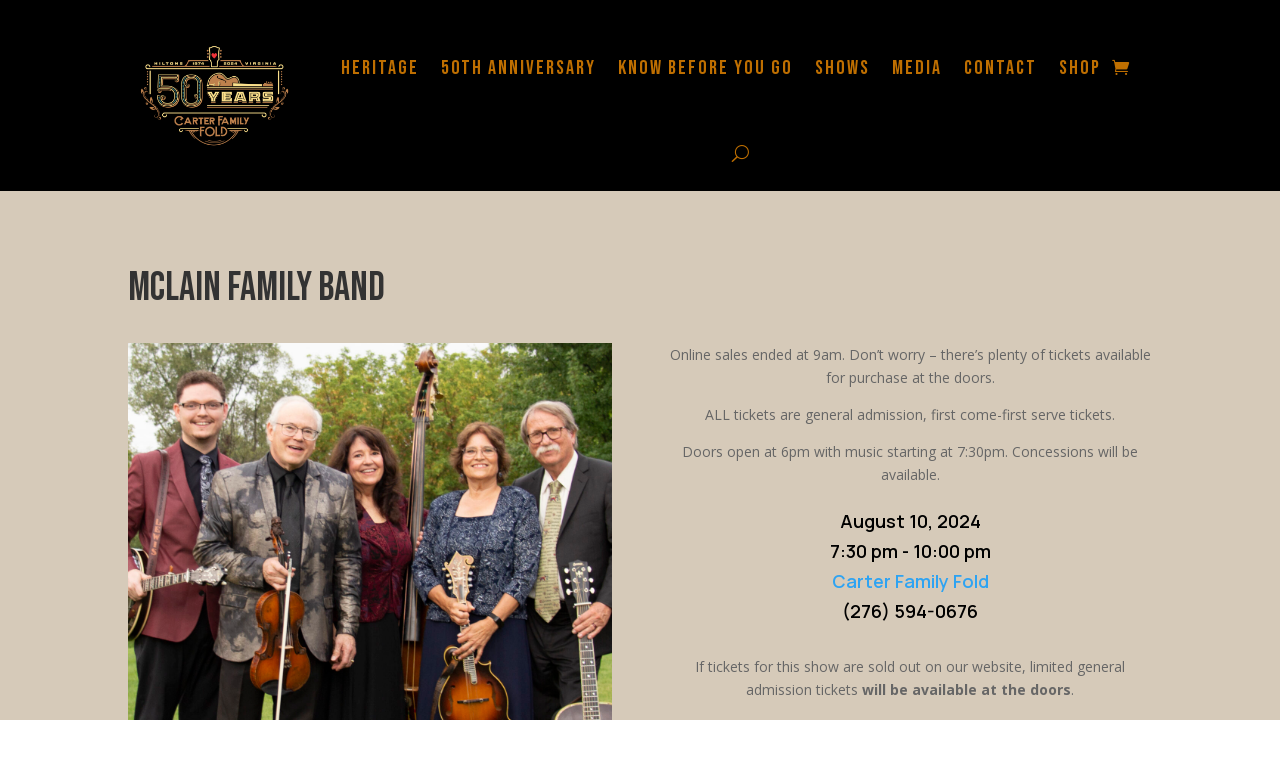

--- FILE ---
content_type: application/javascript
request_url: https://carterfamilyfold.org/wp-content/plugins/event-tickets-plus/src/resources/js/v2/tickets-data.min.js?ver=6.0.4
body_size: 917
content:
/**
 * This JS file was auto-generated via Terser.
 *
 * Contributors should avoid editing this file, but instead edit the associated
 * non minified file file. For more information, check out our engineering docs
 * on how we handle JS minification in our engineering docs.
 *
 * @see: https://evnt.is/dev-docs-minification
 */

tribe.tickets=tribe.tickets||{},tribe.tickets.data={},function($,obj){const $document=$(document);obj.storeLocal=function(eventId){const postId=eventId||tribe.tickets.utils.getTicketsPostId(),$form=tribe.tickets.utils.getTicketsFormFromPostId(postId),tickets=tribe.tickets.block.getTicketsForCart($form),$metaFormItems=$form.closest(tribe.tickets.block.selectors.container).find(tribe.tickets.modal.metaItem),meta=obj.getMetaForSave($metaFormItems);sessionStorage.setItem("tribe_tickets_attendees-"+postId,JSON.stringify(meta)),sessionStorage.setItem("tribe_tickets_cart-"+postId,JSON.stringify(tickets))},obj.getMetaForSave=function($items){const meta=[],tempMeta=[];return $items.each((function(){const data={},$row=$(this),ticketId=$row.data("ticket-id"),$fields=$row.find(tribe.tickets.meta.selectors.formFieldInput);$fields.length&&(tempMeta[ticketId]||(tempMeta[ticketId]={},tempMeta[ticketId].ticket_id=ticketId,tempMeta[ticketId].items=[]),$fields.each((function(){const $field=$(this);let value=$field.val();const isRadio=$field.is(":radio");let name=$field.attr("name");if(name=name.split("["),name=name.pop().replace("]",""),(isRadio||$field.is(":checkbox"))&&!$field.prop("checked")){if(isRadio&&""!==data[name])return;value=""}data[name]=value})),tempMeta[ticketId].items.push(data))})),Object.keys(tempMeta).forEach((function(index){const newArr={ticket_id:index,items:tempMeta[index].items};meta.push(newArr)})),meta},obj.clearLocal=function(eventId){const postId=eventId||tribe.tickets.utils.getTicketsPostId();sessionStorage.removeItem("tribe_tickets_attendees-"+postId),sessionStorage.removeItem("tribe_tickets_cart-"+postId)},obj.getLocal=function(eventId){const postId=eventId||tribe.tickets.utils.getTicketsPostId(),meta=JSON.parse(sessionStorage.getItem("tribe_tickets_attendees-"+postId)),tickets=JSON.parse(sessionStorage.getItem("tribe_tickets_cart-"+postId)),ret={};return ret.meta=meta,ret.tickets=tickets,ret},obj.getData=function(pageLoad,eventId){let ret={meta:{},tickets:{}};const deferred=$.Deferred(),postId=eventId||tribe.tickets.utils.getTicketsPostId(),meta=JSON.parse(sessionStorage.getItem("tribe_tickets_attendees-"+postId));if(null!==meta&&(ret.meta=meta),!pageLoad){const tickets=JSON.parse(sessionStorage.getItem("tribe_tickets_cart-"+postId));null!==tickets&&tickets.length&&(ret.tickets=tickets),deferred.resolve(ret)}if(!ret.tickets||!ret.meta){const $providerId=tribe.tickets.utils.getTicketsProviderIdFromPostId(postId);$.ajax({type:"GET",data:{provider:$providerId,post_id:postId},dataType:"json",url:tribe.tickets.utils.getRestEndpoint(),success:function(data){null===meta&&sessionStorage.setItem("tribe_tickets_attendees-"+postId,JSON.stringify(data.meta)),sessionStorage.setItem("tribe_tickets_cart-"+postId,JSON.stringify(data.tickets)),ret={meta:data.meta,tickets:data.tickets},deferred.resolve(ret)},error:function(){deferred.reject(!1)}})}return deferred.promise()},obj.ready=function(){$document.on("beforeunload",(function(){if(window.tribe.tickets.modal_redirect)return void tribe.tickets.data.clearLocal();$document.find(tribe.tickets.block.selectors.container).each((function(index,block){const blockPostId=$(block).find(tribe.tickets.block.selectors.form).data("post-id");obj.data.storeLocal(blockPostId)}))}))},$(obj.ready)}(jQuery,tribe.tickets.data);

--- FILE ---
content_type: application/javascript
request_url: https://carterfamilyfold.org/wp-content/plugins/event-tickets-plus/src/resources/js/v2/tickets-modal.min.js?ver=6.0.4
body_size: 4348
content:
/**
 * This JS file was auto-generated via Terser.
 *
 * Contributors should avoid editing this file, but instead edit the associated
 * non minified file file. For more information, check out our engineering docs
 * on how we handle JS minification in our engineering docs.
 *
 * @see: https://evnt.is/dev-docs-minification
 */

tribe.tickets=tribe.tickets||{},tribe.dialogs=tribe.dialogs||{},tribe.dialogs.events=tribe.dialogs.events||{},tribe.tickets.modal={},function($,obj){const $document=$(document);obj.selectors={container:".tribe-modal__wrapper--ar",form:"#tribe-tickets__modal-form",cartForm:".tribe-modal__wrapper--ar #tribe-modal__cart",itemRemove:".tribe-tickets__tickets-item-remove",itemTotal:".tribe-tickets__tickets-item-total .tribe-amount",itemError:".tribe-tickets__attendee-tickets-item--has-error",attendeeItemRemove:".tribe-tickets__attendee-tickets-item-remove",metaForm:".tribe-modal__wrapper--ar #tribe-modal__attendee-registration",metaContainer:".tribe-tickets__attendee-tickets-container",metaContainerHasTickets:".tribe-tickets__attendee-tickets-container--has-tickets",metaItem:".tribe-tickets__attendee-tickets-item",submit:".tribe-tickets__attendee-tickets-submit",hidden:".tribe-common-a11y-hidden",validationNotice:".tribe-tickets__notice--error",ticketInCartNotice:"#tribe-tickets__notice__tickets-in-cart",noticeNonAr:".tribe-tickets__notice--non-ar",noticeNonArCount:".tribe-tickets__non-ar-count",noticeNonArSingular:".tribe-tickets__notice--non-ar-singular",noticeNonArPlural:".tribe-tickets__notice--non-ar-plural"},obj.appendARFields=function($form){$form.find(tribe.tickets.block.selectors.item).each((function(){const $cartItem=$(this);if($cartItem.is(":visible")){const ticketID=$cartItem.closest(tribe.tickets.block.selectors.item).data("ticket-id"),$ticketContainer=$cartItem.closest(obj.selectors.form).find(obj.selectors.metaContainer+'[data-ticket-id="'+ticketID+'"]');if(!$ticketContainer.length)return;const $existing=$ticketContainer.find(obj.selectors.metaItem),qty=tribe.tickets.block.getQty($cartItem);if(0>=qty)return $ticketContainer.removeClass(obj.selectors.metaContainerHasTickets.className()),void $ticketContainer.find(obj.selectors.metaItem).remove();if($existing.length>qty){const removeCount=$existing.length-qty;$ticketContainer.find(obj.selectors.metaItem+":nth-last-child( -n+"+removeCount+" )").remove()}else if($existing.length<qty){const ticketTemplate=window.wp.template("tribe-registration--"+ticketID),counter=0<$existing.length?$existing.length+1:1;$ticketContainer.addClass(obj.selectors.metaContainerHasTickets.className());for(let i=counter;i<=qty;i++){const data={attendee_id:i};$ticketContainer.append(ticketTemplate(data)),obj.maybeHydrateAttendeeBlockFromLocal($existing.length)}}}})),obj.maybeShowNonMetaNotice($form),$document.trigger("tribe-ar-fields-appended")},obj.maybeShowNonMetaNotice=function($form){let nonMetaCount=0,metaCount=0;const $cartItems=$form.find(tribe.tickets.block.selectors.item).filter((function(){return $(this).find(tribe.tickets.block.selectors.itemQuantityInput).val()>0}));if(!$cartItems.length)return;$cartItems.each((function(){const $cartItem=$(this);if(!$cartItem.is(":visible"))return;const ticketID=$cartItem.closest(tribe.tickets.block.selectors.item).data("ticket-id");$(obj.selectors.metaForm).find(obj.selectors.metaContainer+'[data-ticket-id="'+ticketID+'"]').length?metaCount+=tribe.tickets.block.getQty($cartItem):nonMetaCount+=tribe.tickets.block.getQty($cartItem)}));const $notice=$(obj.selectors.noticeNonAr),$noticeSingular=$(obj.selectors.noticeNonArSingular),$noticePlural=$(obj.selectors.noticeNonArPlural),$title=$(".tribe-tickets__attendee-tickets-title");$notice.addClass(obj.selectors.hidden.className()),0<nonMetaCount&&0<metaCount?($notice.find(obj.selectors.noticeNonArCount).text(nonMetaCount),1<nonMetaCount?$noticePlural.removeClass(obj.selectors.hidden.className()):$noticeSingular.removeClass(obj.selectors.hidden.className()),$title.show()):$title.hide()},obj.preFillTicketsBlock=function($container){$.when(tribe.tickets.data.getData(!0)).then((function(data){const tickets=data.tickets;if(tickets.length){let $eventCount=0;tickets.forEach((function(ticket){const $ticketRow=$container.find(tribe.tickets.block.selectors.item+'[data-ticket-id="'+ticket.ticket_id+'"]');if("true"===$ticketRow.attr("data-available")){const $field=$ticketRow.find(tribe.tickets.block.selectors.itemQuantityInput),$optOut=$ticketRow.find(tribe.tickets.block.selectors.itemOptOutInput+ticket.ticket_id+"--modal");$field.length&&($field.val(ticket.quantity),$field.trigger("change"),$eventCount+=ticket.quantity,1===parseInt(ticket.optout,10)&&$optOut.prop("checked","true"))}})),0<$eventCount&&$container.find(obj.selectors.ticketInCartNotice).fadeIn()}}),(function(){const $errorNotice=$container.find(obj.selectors.ticketInCartNotice);$errorNotice.removeClass("tribe-tickets__notice--barred tribe-tickets__notice--barred-left").addClass(obj.selectors.validationNotice.className()),$errorNotice.find(".tribe-tickets-notice__title").text(TribeMessages.api_error_title),$errorNotice.find(".tribe-tickets-notice__content").text(TribeMessages.connection_error),$errorNotice.fadeIn()}))},obj.preFillModalMetaForm=function(meta){if(void 0===meta||0>=meta.length)return;const $containers=$(obj.selectors.metaForm).find(obj.selectors.metaContainer);$.each(meta,(function(idx,ticket){let current=0;const $currentContainers=$containers.find(obj.selectors.metaItem).filter('[data-ticket-id="'+ticket.ticket_id+'"]');$currentContainers.length&&$.each(ticket.items,(function(indx,data){"object"==typeof data&&($.each(data,(function(index,value){const $field=$currentContainers.eq(current).find('[name*="'+index+'"]');$field.is(":radio")||$field.is(":checkbox")?$field.each((function(){const $item=$(this);value===$item.val()&&$item.prop("checked",!0)})):$field.val(value)})),current++)}))}))},obj.preFillModalCartForm=function($form){$form.find(tribe.tickets.block.selectors.item).hide();const $items=$form.closest(tribe.tickets.block.selectors.container).find(tribe.tickets.block.selectors.item);$.each($items,(function(index,item){const $blockItem=$(item),$item=$form.find('[data-ticket-id="'+$blockItem.attr("data-ticket-id")+'"]');if($item){0<$blockItem.find(tribe.tickets.block.selectors.itemQuantityInput).val()&&$item.fadeIn()}})),obj.appendARFields($form)},obj.initModalFormPreFills=function($form){const $ticketBlock=$form.closest(tribe.tickets.block.selectors.container),postId=$form.data("post-id");tribe.tickets.loader.show($form),$.when(tribe.tickets.data.getData(!1,postId)).then((function(data){const $modalForm=$ticketBlock.find(obj.selectors.cartForm);obj.preFillModalCartForm($modalForm),data.meta&&$.each(data.meta,(function(ticket){$ticketBlock.find('[data-ticket-id="'+ticket.ticket_id+'"]').length&&obj.preFillModalMetaForm(data.meta)}));const local=tribe.tickets.data.getLocal();local.meta&&obj.preFillModalMetaForm(local.meta),window.setTimeout(tribe.tickets.loader.hide,500,$form)})),tribe.tickets.loader.hide($form)},obj.maybeHydrateAttendeeBlockFromLocal=function(length){$.when(tribe.tickets.data.getData()).then((function(data){if(!data.meta)return;const cartSkip=data.meta.length;if(length<cartSkip)return void obj.preFillModalMetaForm(data.meta);const $newBlocks=$(obj.selectors.metaForm).find(obj.selectors.metaItem).slice(length-1);$newBlocks&&$newBlocks.find(tribe.tickets.meta.selectors.formFieldInput).each((function(){const $this=$(this),name=$this.attr("name"),storedVal=data[name];storedVal&&$this.val(storedVal)}))}))},obj.bindDocumentKeypress=function(){$document.on("keypress",obj.selectors.form,(function(e){if(13===e.keyCode){const $form=$(e.target).closest(obj.selectors.form);if("undefined"===$form)return;e.preventDefault(),e.stopPropagation(),$form.find('[name="cart-button"]').click()}}))},obj.unbindModalFormClick=function($form){$form.off("click",obj.selectors.attendeeItemRemove)},obj.bindModalFormClick=function($form){$form.on("click",obj.selectors.attendeeItemRemove,(function(){const $metaItem=$(this).closest(obj.selectors.metaItem),$closeForm=$metaItem.closest(obj.selectors.form),ticketID=$metaItem.data("ticket-id"),$ticketContainer=$closeForm.find(obj.selectors.metaContainer+'[data-ticket-id="'+ticketID+'"]');if($metaItem.is(":last-child"))$metaItem.remove();else{const $metaItems=$ticketContainer.find(obj.selectors.metaItem);let found=!1;$metaItems.each((function(index,item){if(!found)return void($metaItem.is(item)&&(found=!0,$(item).remove()));const $item=$(item),data={attendee_id:index},ticketTemplate=window.wp.template("tribe-registration--"+ticketID),$newItem=$(ticketTemplate(data));$newItem.insertBefore($item);const $itemFields=$item.find("input, select");$newItem.find("input, select").each((function(indx,input){const $itemField=$($itemFields[indx]);switch($(input).attr("type")){case"radio":case"checkbox":$(input).prop("checked",$itemField.prop("checked"));break;default:$(input).val($itemField.val())}})),$item.remove()}))}$ticketContainer.find(obj.selectors.metaItem).length||$closeForm.find(tribe.tickets.block.selectors.item+'[data-ticket-id="'+ticketID+'"] '+obj.selectors.itemRemove).trigger("click");$closeForm.find(tribe.tickets.block.selectors.item+'[data-ticket-id="'+ticketID+'"] '+tribe.tickets.block.selectors.itemQuantityRemove).trigger("click")}))},obj.unbindModalSubmit=function($container){$container.find(obj.selectors.submit).off()},obj.bindModalSubmit=function($container){const $submitButton=$container.find(obj.selectors.submit),postId=$container.data("post-id");$submitButton.on("click",(function(e){e.preventDefault();const $button=$(this),$form=$(obj.selectors.form),$metaForm=$(obj.selectors.metaForm),$metaFormItems=$metaForm.find(obj.selectors.metaItem),isValidForm=tribe.tickets.meta.validateForm($metaForm),$errorNotice=$(obj.selectors.validationNotice),buttonText=$button.attr("name"),provider=$form.data("provider");if(tribe.tickets.loader.show($form),!1===$document.triggerHandler("isValidForm.eventTicketsModal",[$form]))return tribe.tickets.loader.hide($form),!1;if(!isValidForm[0])return $errorNotice.find(".tribe-tickets-notice__title").text(TribeMessages.validation_error_title),$errorNotice.find("p").html(TribeMessages.validation_error),$(obj.selectors.validationNotice+"__count").text(isValidForm[1]),$errorNotice.show(),tribe.tickets.loader.hide($form),document.getElementById("tribe-tickets__notice-modal-attendee").scrollIntoView({behavior:"smooth",block:"start"}),!1;$errorNotice.hide();let action=TribeTicketsURLs.checkout[provider];-1!==buttonText.indexOf("cart")&&(action=TribeTicketsURLs.cart[provider]),$(obj.selectors.form).attr("action",action);const params={tribe_tickets_provider:tribe.tickets.block.commerceSelector[provider],tribe_tickets_tickets:tribe.tickets.block.getTicketsForCart($form),tribe_tickets_meta:tribe.tickets.data.getMetaForSave($metaFormItems),tribe_tickets_post_id:postId};$container.find('[name="tribe_tickets_ar_data"]').val(JSON.stringify(params)),window.tribe.tickets.modal_redirect=!0,tribe.tickets.data.clearLocal(),$form.submit()}))},obj.unbindModalItemRemove=function($container){$container.find(obj.selectors.itemRemove).off()},obj.bindModalItemRemove=function($container){$container.find(obj.selectors.itemRemove).on("click",(function(e){e.preventDefault();const ticket={},$cart=$(this).closest("form"),$cartItem=$(this).closest(tribe.tickets.block.selectors.item);$cartItem.find(tribe.tickets.block.selectors.itemQuantity).val(0),$cartItem.fadeOut(),ticket.id=$cartItem.data("ticketId"),ticket.qty=0,$cartItem.find(obj.selectors.itemQuantityInput).val(ticket.qty),ticket.price=tribe.tickets.block.getPrice($cartItem),obj.updateItemTotal(ticket.qty,ticket.price,$cartItem),$(obj.selectors.metaContainer+'[data-ticket-id="'+ticket.id+'"]').removeClass(obj.selectors.metaContainerHasTickets.className()).find(obj.selectors.metaItem).remove(),window.setTimeout(obj.maybeShowNonMetaNotice,500,$cart),window.setTimeout((function(){const $items=$cart.find(tribe.tickets.block.selectors.item).filter(":visible");if(tribe.tickets.block.updateFormTotals($cart),obj.maybeShowNonMetaNotice($cart),0>=$items.length){const id=$(tribe.tickets.block.selectors.blockSubmit).attr("data-content"),result="dialog_obj_"+id.substring(id.lastIndexOf("-")+1);window[result].hide(),tribe.tickets.utils.disable($(tribe.tickets.block.selectors.submit),!1)}}),500)}))},obj.updateItem=function(id,$modalCartItem,$blockCartItem){const item={};if(item.id=id,$blockCartItem){item.qty=tribe.tickets.block.getQty($blockCartItem),item.price=tribe.tickets.block.getPrice($modalCartItem),$modalCartItem.find(tribe.tickets.block.selectors.itemQuantityInput).val(item.qty).trigger("change");const optOutSelector=tribe.tickets.block.selectors.itemOptOutInput+$blockCartItem.data("ticket-id"),optOutSelectorModal=tribe.tickets.block.selectors.itemOptOutInput+$blockCartItem.data("ticket-id")+"--modal";item.$optOut=$(optOutSelector);const $optOutInput=$(optOutSelectorModal);item.$optOut.length&&item.$optOut.is(":checked")?$optOutInput.val("1").prop("checked",!0):$optOutInput.val("0").prop("checked",!1)}else item.qty=tribe.tickets.block.getQty($modalCartItem),item.price=tribe.tickets.block.getPrice($modalCartItem);return obj.updateItemTotal(item.qty,item.price,$modalCartItem),item},obj.updateItemTotal=function(qty,price,$cartItem){const $form=$cartItem.closest("form"),provider=tribe.tickets.block.getTicketsBlockProvider($form),format=tribe.tickets.utils.getCurrencyFormatting(provider),totalForItem=(qty*price).toFixed(format.number_of_decimals);return $cartItem.find(obj.selectors.itemTotal).text(tribe.tickets.utils.numberFormat(totalForItem,provider)),totalForItem},obj.initPreFill=function($container){obj.preFillTicketsBlock($container)},obj.bindAfterUpdateFormTotals=function(event,$form){obj.appendARFields($form)},obj.bindModalQuantityChange=function(event,$input){if($input.closest(obj.selectors.cartForm).length){const $item=$input.closest(tribe.tickets.block.selectors.item);obj.updateItemTotal(tribe.tickets.block.getQty($item),tribe.tickets.block.getPrice($item),$item)}},obj.bindBeforeTicketsSubmit=function(event,$form,params){$form.find("#tribe_tickets_block_ar_data").val(JSON.stringify(params))},obj.bindModalClose=function(){$(tribe.dialogs.events).on("tribe_dialog_close_ar_modal",(function(e,dialogEl){const $modal=$(dialogEl),$form=$modal.find(obj.selectors.form),postId=$form.data("post-id"),$modalCart=$modal.find(obj.selectors.cartForm);tribe.tickets.data.storeLocal(postId),tribe.tickets.block.unbindTicketsAddRemove($modalCart),tribe.tickets.block.unbindTicketsQuantityInput($modalCart),tribe.tickets.block.unbindDescriptionToggle($modalCart),obj.unbindOptOutChange($form),obj.unbindModalSubmit($form),obj.unbindModalItemRemove($form),obj.unbindModalFormClick($form)}))},obj.bindModalOpen=function(){$(tribe.dialogs.events).on("tribe_dialog_show_ar_modal",(function(e,dialogEl){const $modal=$(dialogEl),$form=$modal.find(obj.selectors.form),$modalCart=$modal.find(obj.selectors.cartForm),$cartItems=$document.find(tribe.tickets.block.selectors.form).filter('[data-post-id="'+$form.data("postId")+'"]').find(tribe.tickets.block.selectors.item);tribe.tickets.loader.show($form),$cartItems.each((function(){const $blockCartItem=$(this),id=$blockCartItem.data("ticket-id"),$modalCartItem=$modalCart.find('[data-ticket-id="'+id+'"]');0!==$modalCartItem.length&&0!==$blockCartItem.length&&obj.updateItem(id,$modalCartItem,$blockCartItem)})),tribe.tickets.block.bindTicketsAddRemove($modalCart),tribe.tickets.block.bindTicketsQuantityInput($modalCart),tribe.tickets.block.bindDescriptionToggle($modalCart),obj.bindModalSubmit($form),obj.bindModalItemRemove($form),obj.initModalFormPreFills($form),tribe.tickets.block.updateFormTotals($modalCart),obj.bindOptOutChange($form),obj.bindModalFormClick($form),tribe.tickets.loader.hide($form)}))},obj.bindAfterSetupTicketsBlock=function(event,$container){TribeTicketOptions.ajax_preload_ticket_form&&(tribe.tickets.loader.show($container),obj.initPreFill($container))},obj.maybeSubmitBlockIfNoArTicketInCart=function(){TribeTicketsModal.ShowIfNoTicketWithArInCart||$document.find(tribe.tickets.block.selectors.blockSubmit).on("click",(function(){const $button=$(this),$form=$(this).closest("form"),$cartItems=$form.find(tribe.tickets.block.selectors.item),dialogId=$button.data("js").replace("trigger-dialog-","");let ticketsWithArMetaInCart=0;if($cartItems.each((function(){const $blockCartItem=$(this);if(!$blockCartItem.is(":visible"))return;const qtyInCart=tribe.tickets.block.getQty($blockCartItem);$blockCartItem.data("ticket-ar-fields")&&0<qtyInCart&&ticketsWithArMetaInCart++})),!ticketsWithArMetaInCart){let dialogToDestroy;tribe.dialogs.dialogs.forEach((function(dialog,index){dialog.id===dialogId&&(dialogToDestroy=index)})),isNaN(dialogToDestroy)||tribe.dialogs.dialogs[dialogToDestroy].a11yInstance.destroy(),tribe.tickets.block.ticketsSubmit($form)}}))},obj.bindOptOutChange=function($form){$form.find("[id^=tribe-tickets-attendees-list-optout-]").change((function(){const $this=$(this),mainOptOutCheckboxid=$this.attr("id"),$mainOptOutCheckbox=$("#"+$this.attr("id").substr(0,mainOptOutCheckboxid.indexOf("--")));$this.is(":checked")?$mainOptOutCheckbox.val("1").prop("checked",!0):$mainOptOutCheckbox.val("0").prop("checked",!1)}))},obj.unbindOptOutChange=function($form){$form.find("[id^=tribe-tickets-attendees-list-optout-]").unbind("change")},obj.ready=function(){$document.on("afterUpdateFormTotals.tribeTicketsBlock",obj.bindAfterUpdateFormTotals),$document.on("afterTicketsAddRemove.tribeTicketsBlock",obj.bindModalQuantityChange),$document.on("afterTicketsQuantityChange.tribeTicketsBlock",obj.bindModalQuantityChange),$document.on("beforeTicketsSubmit.tribeTicketsBlock",obj.bindBeforeTicketsSubmit),$document.on("afterSetup.tribeTicketsBlock",obj.bindAfterSetupTicketsBlock),obj.maybeSubmitBlockIfNoArTicketInCart(),obj.bindModalOpen(),obj.bindModalClose(),obj.bindDocumentKeypress()},$(obj.ready)}(jQuery,tribe.tickets.modal);

--- FILE ---
content_type: application/javascript; charset=UTF-8
request_url: https://carterfamilyfold.org/cdn-cgi/challenge-platform/h/b/scripts/jsd/e8e65e95f26d/main.js?
body_size: 4538
content:
window._cf_chl_opt={REqn6:'b'};~function(S5,m,W,O,i,L,Y,v){S5=R,function(N,E,Sv,S4,D,K){for(Sv={N:181,E:192,D:183,K:182,a:213,d:198,Z:156,o:157},S4=R,D=N();!![];)try{if(K=-parseInt(S4(Sv.N))/1+-parseInt(S4(Sv.E))/2+-parseInt(S4(Sv.D))/3+-parseInt(S4(Sv.K))/4+parseInt(S4(Sv.a))/5*(-parseInt(S4(Sv.d))/6)+-parseInt(S4(Sv.Z))/7+parseInt(S4(Sv.o))/8,E===K)break;else D.push(D.shift())}catch(a){D.push(D.shift())}}(S,305931),m=this||self,W=m[S5(141)],O=function(Sq,Sd,Sa,SF,SG,S6,E,D,K){return Sq={N:205,E:128},Sd={N:139,E:139,D:110,K:139,a:184,d:139,Z:174,o:174,P:139},Sa={N:117},SF={N:117,E:174,D:109,K:189,a:221,d:109,Z:109,o:189,P:180,e:110,H:180,j:110,y:180,g:110,c:139,h:221,I:180,n:110,J:110,M:180,x:139,V:110,k:110,B:110,b:184},SG={N:200,E:174},S6=S5,E=String[S6(Sq.N)],D={'h':function(a){return a==null?'':D.g(a,6,function(d,S7){return S7=R,S7(SG.N)[S7(SG.E)](d)})},'g':function(Z,o,P,S8,H,j,y,I,J,M,x,V,B,C,S0,S1,S2,S3){if(S8=S6,null==Z)return'';for(j={},y={},I='',J=2,M=3,x=2,V=[],B=0,C=0,S0=0;S0<Z[S8(SF.N)];S0+=1)if(S1=Z[S8(SF.E)](S0),Object[S8(SF.D)][S8(SF.K)][S8(SF.a)](j,S1)||(j[S1]=M++,y[S1]=!0),S2=I+S1,Object[S8(SF.d)][S8(SF.K)][S8(SF.a)](j,S2))I=S2;else{if(Object[S8(SF.Z)][S8(SF.o)][S8(SF.a)](y,I)){if(256>I[S8(SF.P)](0)){for(H=0;H<x;B<<=1,C==o-1?(C=0,V[S8(SF.e)](P(B)),B=0):C++,H++);for(S3=I[S8(SF.H)](0),H=0;8>H;B=B<<1.05|S3&1.67,C==o-1?(C=0,V[S8(SF.j)](P(B)),B=0):C++,S3>>=1,H++);}else{for(S3=1,H=0;H<x;B=S3|B<<1.41,o-1==C?(C=0,V[S8(SF.j)](P(B)),B=0):C++,S3=0,H++);for(S3=I[S8(SF.y)](0),H=0;16>H;B=S3&1.09|B<<1,o-1==C?(C=0,V[S8(SF.g)](P(B)),B=0):C++,S3>>=1,H++);}J--,J==0&&(J=Math[S8(SF.c)](2,x),x++),delete y[I]}else for(S3=j[I],H=0;H<x;B=S3&1.42|B<<1,C==o-1?(C=0,V[S8(SF.j)](P(B)),B=0):C++,S3>>=1,H++);I=(J--,J==0&&(J=Math[S8(SF.c)](2,x),x++),j[S2]=M++,String(S1))}if(''!==I){if(Object[S8(SF.Z)][S8(SF.o)][S8(SF.h)](y,I)){if(256>I[S8(SF.P)](0)){for(H=0;H<x;B<<=1,C==o-1?(C=0,V[S8(SF.j)](P(B)),B=0):C++,H++);for(S3=I[S8(SF.I)](0),H=0;8>H;B=B<<1.8|1&S3,o-1==C?(C=0,V[S8(SF.n)](P(B)),B=0):C++,S3>>=1,H++);}else{for(S3=1,H=0;H<x;B=B<<1|S3,o-1==C?(C=0,V[S8(SF.J)](P(B)),B=0):C++,S3=0,H++);for(S3=I[S8(SF.M)](0),H=0;16>H;B=B<<1|1&S3,C==o-1?(C=0,V[S8(SF.J)](P(B)),B=0):C++,S3>>=1,H++);}J--,0==J&&(J=Math[S8(SF.x)](2,x),x++),delete y[I]}else for(S3=j[I],H=0;H<x;B=S3&1.96|B<<1,o-1==C?(C=0,V[S8(SF.V)](P(B)),B=0):C++,S3>>=1,H++);J--,J==0&&x++}for(S3=2,H=0;H<x;B=S3&1.77|B<<1,o-1==C?(C=0,V[S8(SF.k)](P(B)),B=0):C++,S3>>=1,H++);for(;;)if(B<<=1,o-1==C){V[S8(SF.B)](P(B));break}else C++;return V[S8(SF.b)]('')},'j':function(a,SK,S9){return SK={N:180},S9=S6,null==a?'':''==a?null:D.i(a[S9(Sa.N)],32768,function(d,SS){return SS=S9,a[SS(SK.N)](d)})},'i':function(Z,o,P,SR,H,j,y,I,J,M,x,V,B,C,S0,S1,S3,S2){for(SR=S6,H=[],j=4,y=4,I=3,J=[],V=P(0),B=o,C=1,M=0;3>M;H[M]=M,M+=1);for(S0=0,S1=Math[SR(Sd.N)](2,2),x=1;x!=S1;S2=B&V,B>>=1,0==B&&(B=o,V=P(C++)),S0|=x*(0<S2?1:0),x<<=1);switch(S0){case 0:for(S0=0,S1=Math[SR(Sd.E)](2,8),x=1;S1!=x;S2=B&V,B>>=1,0==B&&(B=o,V=P(C++)),S0|=x*(0<S2?1:0),x<<=1);S3=E(S0);break;case 1:for(S0=0,S1=Math[SR(Sd.E)](2,16),x=1;x!=S1;S2=B&V,B>>=1,B==0&&(B=o,V=P(C++)),S0|=x*(0<S2?1:0),x<<=1);S3=E(S0);break;case 2:return''}for(M=H[3]=S3,J[SR(Sd.D)](S3);;){if(C>Z)return'';for(S0=0,S1=Math[SR(Sd.N)](2,I),x=1;x!=S1;S2=B&V,B>>=1,B==0&&(B=o,V=P(C++)),S0|=(0<S2?1:0)*x,x<<=1);switch(S3=S0){case 0:for(S0=0,S1=Math[SR(Sd.K)](2,8),x=1;S1!=x;S2=B&V,B>>=1,B==0&&(B=o,V=P(C++)),S0|=(0<S2?1:0)*x,x<<=1);H[y++]=E(S0),S3=y-1,j--;break;case 1:for(S0=0,S1=Math[SR(Sd.K)](2,16),x=1;S1!=x;S2=B&V,B>>=1,B==0&&(B=o,V=P(C++)),S0|=(0<S2?1:0)*x,x<<=1);H[y++]=E(S0),S3=y-1,j--;break;case 2:return J[SR(Sd.a)]('')}if(0==j&&(j=Math[SR(Sd.d)](2,I),I++),H[S3])S3=H[S3];else if(y===S3)S3=M+M[SR(Sd.Z)](0);else return null;J[SR(Sd.D)](S3),H[y++]=M+S3[SR(Sd.o)](0),j--,M=S3,j==0&&(j=Math[SR(Sd.P)](2,I),I++)}}},K={},K[S6(Sq.E)]=D.h,K}(),i={},i[S5(199)]='o',i[S5(179)]='s',i[S5(127)]='u',i[S5(114)]='z',i[S5(124)]='n',i[S5(222)]='I',i[S5(220)]='b',L=i,m[S5(130)]=function(N,E,D,K,SJ,Sn,SI,Sl,o,P,H,j,y,g){if(SJ={N:214,E:177,D:122,K:214,a:160,d:133,Z:165,o:133,P:202,e:126,H:117,j:223,y:148},Sn={N:193,E:117,D:173},SI={N:109,E:189,D:221,K:110},Sl=S5,E===null||E===void 0)return K;for(o=f(E),N[Sl(SJ.N)][Sl(SJ.E)]&&(o=o[Sl(SJ.D)](N[Sl(SJ.K)][Sl(SJ.E)](E))),o=N[Sl(SJ.a)][Sl(SJ.d)]&&N[Sl(SJ.Z)]?N[Sl(SJ.a)][Sl(SJ.o)](new N[(Sl(SJ.Z))](o)):function(I,Si,J){for(Si=Sl,I[Si(Sn.N)](),J=0;J<I[Si(Sn.E)];I[J+1]===I[J]?I[Si(Sn.D)](J+1,1):J+=1);return I}(o),P='nAsAaAb'.split('A'),P=P[Sl(SJ.P)][Sl(SJ.e)](P),H=0;H<o[Sl(SJ.H)];j=o[H],y=U(N,E,j),P(y)?(g='s'===y&&!N[Sl(SJ.j)](E[j]),Sl(SJ.y)===D+j?Z(D+j,y):g||Z(D+j,E[j])):Z(D+j,y),H++);return K;function Z(I,J,Sz){Sz=R,Object[Sz(SI.N)][Sz(SI.E)][Sz(SI.D)](K,J)||(K[J]=[]),K[J][Sz(SI.K)](I)}},Y=S5(167)[S5(115)](';'),v=Y[S5(202)][S5(126)](Y),m[S5(149)]=function(N,E,Sx,Sw,D,K,Z,o){for(Sx={N:194,E:117,D:117,K:154,a:110,d:187},Sw=S5,D=Object[Sw(Sx.N)](E),K=0;K<D[Sw(Sx.E)];K++)if(Z=D[K],Z==='f'&&(Z='N'),N[Z]){for(o=0;o<E[D[K]][Sw(Sx.D)];-1===N[Z][Sw(Sx.K)](E[D[K]][o])&&(v(E[D[K]][o])||N[Z][Sw(Sx.a)]('o.'+E[D[K]][o])),o++);}else N[Z]=E[D[K]][Sw(Sx.d)](function(P){return'o.'+P})},A();function F(D,K,R0,SY,a,d,Z){if(R0={N:143,E:175,D:185,K:121,a:188,d:212,Z:142,o:137,P:121,e:204,H:215},SY=S5,a=SY(R0.N),!D[SY(R0.E)])return;K===SY(R0.D)?(d={},d[SY(R0.K)]=a,d[SY(R0.a)]=D.r,d[SY(R0.d)]=SY(R0.D),m[SY(R0.Z)][SY(R0.o)](d,'*')):(Z={},Z[SY(R0.P)]=a,Z[SY(R0.a)]=D.r,Z[SY(R0.d)]=SY(R0.e),Z[SY(R0.H)]=K,m[SY(R0.Z)][SY(R0.o)](Z,'*'))}function s(N,E,Sg,ST){return Sg={N:190,E:109,D:131,K:221,a:154,d:164},ST=S5,E instanceof N[ST(Sg.N)]&&0<N[ST(Sg.N)][ST(Sg.E)][ST(Sg.D)][ST(Sg.K)](E)[ST(Sg.a)](ST(Sg.d))}function f(N,Su,Sr,E){for(Su={N:122,E:194,D:161},Sr=S5,E=[];null!==N;E=E[Sr(Su.N)](Object[Sr(Su.E)](N)),N=Object[Sr(Su.D)](N));return E}function U(N,E,D,Sh,SX,K){SX=(Sh={N:147,E:160,D:191,K:217},S5);try{return E[D][SX(Sh.N)](function(){}),'p'}catch(Z){}try{if(E[D]==null)return E[D]===void 0?'u':'x'}catch(o){return'i'}return N[SX(Sh.E)][SX(Sh.D)](E[D])?'a':E[D]===N[SX(Sh.E)]?'q0':E[D]===!0?'T':!1===E[D]?'F':(K=typeof E[D],SX(Sh.K)==K?s(N,E[D])?'N':'f':L[K]||'?')}function T(N,SZ,SN){return SZ={N:136},SN=S5,Math[SN(SZ.N)]()>N}function S(R1){return R1='d.cookie,XrsK5,body,iframe,/jsd/r/0.1837715462343664:1762172159:g1W1nsOKCg1KPhZdxGqfnxkpe03xKYL-yG49euPurbo/,error on cf_chl_props,indexOf,chlApiRumWidgetAgeMs,3242484MJzzlD,13357200BqgjFh,REqn6,JHRle4,Array,getPrototypeOf,ItCy7,/cdn-cgi/challenge-platform/h/,[native code],Set,now,_cf_chl_opt;LqFH6;hVbM2;qStf6;tWSG2;llLXq5;dvpE4;ZXhrd5;kmUgV6;oEkGG2;ROBk0;iurWZ5;vsQae6;qTTx8;BMiX0;XrsK5;KHBf4;MliV1,http-code:,display: none,errorInfoObject,style,onreadystatechange,splice,charAt,api,msg,getOwnPropertyNames,chctx,string,charCodeAt,106510yUSslA,956724dhNgOc,98460mzirrd,join,success,timeout,map,sid,hasOwnProperty,Function,isArray,975128kQGSAP,sort,keys,onload,removeChild,send,6456adkeUk,object,$zjvIRNlfxQpZwVMd+Lc9A4shU-8OSeK1WPTnkFtDHma3JugX76rGy5BiEbq2Yo0C,loading,includes,XMLHttpRequest,error,fromCharCode,clientInformation,navigator,ontimeout,/b/ov1/0.1837715462343664:1762172159:g1W1nsOKCg1KPhZdxGqfnxkpe03xKYL-yG49euPurbo/,contentDocument,tabIndex,event,160wnbbxk,Object,detail,stringify,function,floor,_cf_chl_opt,boolean,call,bigint,isNaN,contentWindow,prototype,push,createElement,appendChild,__CF$cv$params,symbol,split,POST,length,xhr-error,open,DOMContentLoaded,source,concat,status,number,EqCd5,bind,undefined,dEUt,mwju8,BMiX0,toString,readyState,from,/invisible/jsd,chlApiClientVersion,random,postMessage,addEventListener,pow,onerror,document,parent,cloudflare-invisible,chlApiSitekey,jsd,chlApiUrl,catch'.split(','),S=function(){return R1},S()}function G(SV,SL,D,K,a,d,Z){SL=(SV={N:111,E:151,D:171,K:169,a:211,d:150,Z:112,o:108,P:206,e:207,H:210,j:150,y:196},S5);try{return D=W[SL(SV.N)](SL(SV.E)),D[SL(SV.D)]=SL(SV.K),D[SL(SV.a)]='-1',W[SL(SV.d)][SL(SV.Z)](D),K=D[SL(SV.o)],a={},a=BMiX0(K,K,'',a),a=BMiX0(K,K[SL(SV.P)]||K[SL(SV.e)],'n.',a),a=BMiX0(K,D[SL(SV.H)],'d.',a),W[SL(SV.j)][SL(SV.y)](D),d={},d.r=a,d.e=null,d}catch(o){return Z={},Z.r={},Z.e=o,Z}}function z(N,E,St,SH,Se,SP,SD,D,K){St={N:113,E:203,D:119,K:116,a:163,d:219,Z:158,o:152,P:175,e:186,H:208,j:195,y:140,g:197,c:128,h:216},SH={N:118},Se={N:123,E:185,D:168},SP={N:186},SD=S5,D=m[SD(St.N)],K=new m[(SD(St.E))](),K[SD(St.D)](SD(St.K),SD(St.a)+m[SD(St.d)][SD(St.Z)]+SD(St.o)+D.r),D[SD(St.P)]&&(K[SD(St.e)]=5e3,K[SD(St.H)]=function(SQ){SQ=SD,E(SQ(SP.N))}),K[SD(St.j)]=function(Sm){Sm=SD,K[Sm(Se.N)]>=200&&K[Sm(Se.N)]<300?E(Sm(Se.E)):E(Sm(Se.D)+K[Sm(Se.N)])},K[SD(St.y)]=function(SW){SW=SD,E(SW(SH.N))},K[SD(St.g)](O[SD(St.c)](JSON[SD(St.h)](N)))}function A(Sp,SC,SB,Ss,N,E,D,K,a){if(Sp={N:113,E:175,D:132,K:201,a:138,d:138,Z:120,o:172,P:172},SC={N:132,E:201,D:172},SB={N:153},Ss=S5,N=m[Ss(Sp.N)],!N)return;if(!X())return;(E=![],D=N[Ss(Sp.E)]===!![],K=function(SU,d){(SU=Ss,!E)&&(E=!![],d=G(),z(d.r,function(Z){F(N,Z)}),d.e&&l(SU(SB.N),d.e))},W[Ss(Sp.D)]!==Ss(Sp.K))?K():m[Ss(Sp.a)]?W[Ss(Sp.d)](Ss(Sp.Z),K):(a=W[Ss(Sp.o)]||function(){},W[Ss(Sp.P)]=function(Sf){Sf=Ss,a(),W[Sf(SC.N)]!==Sf(SC.E)&&(W[Sf(SC.D)]=a,K())})}function l(K,a,Sy,SO,d,Z,o,P,H,j,y,g){if(Sy={N:176,E:204,D:113,K:163,a:219,d:158,Z:209,o:134,P:203,e:119,H:116,j:186,y:208,g:144,c:159,h:146,I:219,n:129,J:155,M:125,x:135,V:219,k:162,B:170,b:178,C:121,S0:145,S1:197,S2:128},SO=S5,!T(.01))return![];Z=(d={},d[SO(Sy.N)]=K,d[SO(Sy.E)]=a,d);try{o=m[SO(Sy.D)],P=SO(Sy.K)+m[SO(Sy.a)][SO(Sy.d)]+SO(Sy.Z)+o.r+SO(Sy.o),H=new m[(SO(Sy.P))](),H[SO(Sy.e)](SO(Sy.H),P),H[SO(Sy.j)]=2500,H[SO(Sy.y)]=function(){},j={},j[SO(Sy.g)]=m[SO(Sy.a)][SO(Sy.c)],j[SO(Sy.h)]=m[SO(Sy.I)][SO(Sy.n)],j[SO(Sy.J)]=m[SO(Sy.I)][SO(Sy.M)],j[SO(Sy.x)]=m[SO(Sy.V)][SO(Sy.k)],y=j,g={},g[SO(Sy.B)]=Z,g[SO(Sy.b)]=y,g[SO(Sy.C)]=SO(Sy.S0),H[SO(Sy.S1)](O[SO(Sy.S2)](g))}catch(c){}}function R(N,E,D){return D=S(),R=function(Q,m,W){return Q=Q-108,W=D[Q],W},R(N,E)}function X(So,SE,N,E,D,K){return So={N:113,E:218,D:218,K:166},SE=S5,N=m[SE(So.N)],E=3600,D=Math[SE(So.E)](+atob(N.t)),K=Math[SE(So.D)](Date[SE(So.K)]()/1e3),K-D>E?![]:!![]}}()